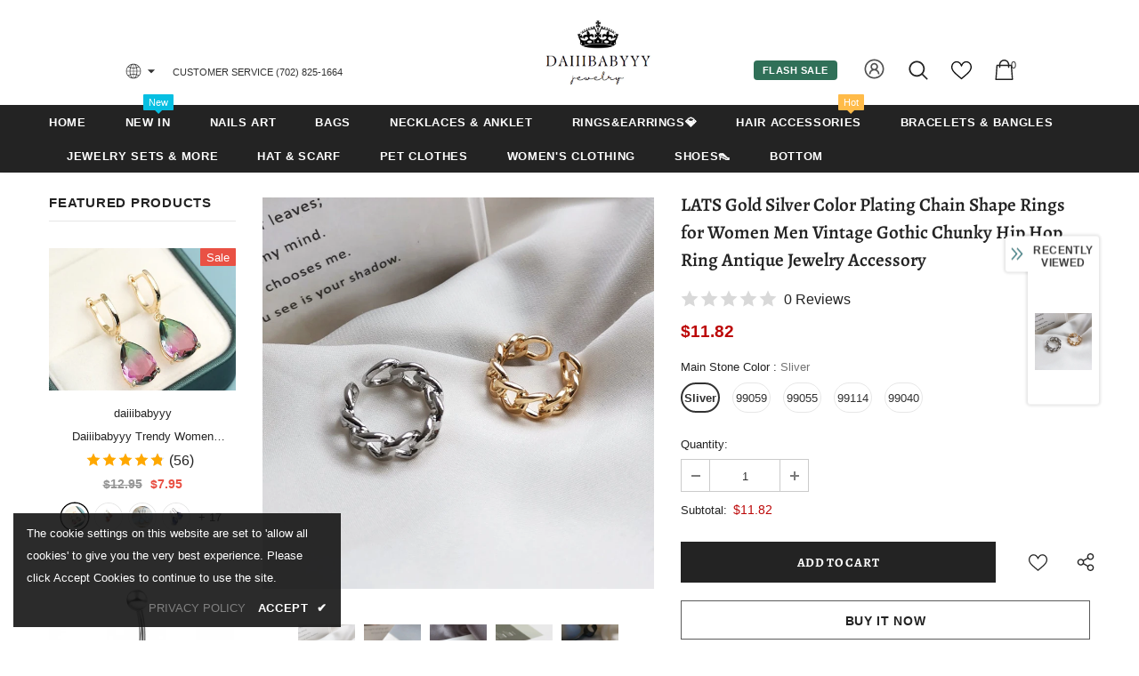

--- FILE ---
content_type: text/javascript; charset=utf-8
request_url: https://www.daiiibabyyy.com/products/lats-gold-silver-color-plating-chain-shape-rings-for-women-men-vintage-gothic-chunky-hip-hop-ring-antique-jewelry-accessory.js?_=1769031359482
body_size: 1120
content:
{"id":7107903357089,"title":"LATS Gold Silver Color Plating Chain Shape Rings for Women Men Vintage Gothic Chunky Hip Hop Ring Antique Jewelry Accessory","handle":"lats-gold-silver-color-plating-chain-shape-rings-for-women-men-vintage-gothic-chunky-hip-hop-ring-antique-jewelry-accessory","description":"\u003cp\u003e\u003cspan\u003e\u003cstrong\u003eBrand Name:\u003c\/strong\u003e LATS\u003c\/span\u003e\u003cbr\u003e\u003cspan\u003e\u003cstrong\u003eOrigin:\u003c\/strong\u003e CN(Origin)\u003c\/span\u003e\u003cbr\u003e\u003cspan\u003e\u003cstrong\u003eMetals Type:\u003c\/strong\u003e Zinc Alloy\u003c\/span\u003e\u003cbr\u003e\u003cspan\u003e\u003cstrong\u003eGender:\u003c\/strong\u003e Women\u003c\/span\u003e\u003cbr\u003e\u003cspan\u003e\u003cstrong\u003eMaterial:\u003c\/strong\u003e Metal\u003c\/span\u003e\u003cbr\u003e\u003cspan\u003e\u003cstrong\u003eStyle:\u003c\/strong\u003e TRENDY\u003c\/span\u003e\u003cbr\u003e\u003cspan\u003e\u003cstrong\u003eRings Type:\u003c\/strong\u003e Cocktail Ring\u003c\/span\u003e\u003cbr\u003e\u003cspan\u003e\u003cstrong\u003eShape\\pattern:\u003c\/strong\u003e Animal\u003c\/span\u003e\u003cbr\u003e\u003cspan\u003e\u003cstrong\u003eSurface Width:\u003c\/strong\u003e 20mm\u003c\/span\u003e\u003cbr\u003e\u003cspan\u003e\u003cstrong\u003eCompatibility:\u003c\/strong\u003e All Compatible\u003c\/span\u003e\u003cbr\u003e\u003cspan\u003e\u003cstrong\u003eFunction:\u003c\/strong\u003e Mood Tracker\u003c\/span\u003e\u003cbr\u003e\u003cspan\u003e\u003cstrong\u003eModel Number:\u003c\/strong\u003e rings\u003c\/span\u003e\u003cbr\u003e\u003cspan\u003e\u003cstrong\u003eSetting Type:\u003c\/strong\u003e None\u003c\/span\u003e\u003cbr\u003e\u003cspan\u003e\u003cstrong\u003eFine or Fashion:\u003c\/strong\u003e Fashion\u003c\/span\u003e\u003cbr\u003e\u003cspan\u003e\u003cstrong\u003eOccasion:\u003c\/strong\u003e party\u003c\/span\u003e\u003cbr\u003e\u003cspan\u003e\u003cstrong\u003eItem Type:\u003c\/strong\u003e Rings\u003c\/span\u003e\u003cbr\u003e\u003cspan\u003e\u003cstrong\u003eProduct Type 1:\u003c\/strong\u003e Geometric Ring\u003c\/span\u003e\u003cbr\u003e\u003cspan\u003e\u003cstrong\u003eProduct Type 2:\u003c\/strong\u003e Metal Ring\u003c\/span\u003e\u003cbr\u003e\u003cspan\u003e\u003cstrong\u003eProduct Type 3:\u003c\/strong\u003e Statement Rings\u003c\/span\u003e\u003cbr\u003e\u003cspan\u003e\u003cstrong\u003eProduct Type 4:\u003c\/strong\u003e Vintage Rings\u003c\/span\u003e\u003cbr\u003e\u003cspan\u003e\u003cstrong\u003eProduct Type 5:\u003c\/strong\u003e Gold Ring\u003c\/span\u003e\u003cbr\u003e\u003cspan\u003e\u003cstrong\u003eProduct Type 6:\u003c\/strong\u003e Drop Ring\u003c\/span\u003e\u003cbr\u003e\u003cspan\u003e\u003cstrong\u003eProduct Type 7:\u003c\/strong\u003e Acrylic Ring\u003c\/span\u003e\u003cbr\u003e\u003cspan\u003e\u003cstrong\u003eProduct Type 8:\u003c\/strong\u003e 2020 Korea Female Ring\u003c\/span\u003e\u003cbr\u003e\u003cspan\u003e\u003cstrong\u003eProduct Type 9:\u003c\/strong\u003e Fashion Jewelry Ring\u003c\/span\u003e\u003cbr\u003e\u003cspan\u003e\u003cstrong\u003eProduct Type 10:\u003c\/strong\u003e Ring for Women\u003c\/span\u003e\u003c\/p\u003e","published_at":"2021-11-01T09:38:59+08:00","created_at":"2021-11-01T09:38:59+08:00","vendor":"daiiibabyyy","type":"","tags":["DEL0517"],"price":1175,"price_min":1175,"price_max":1573,"available":true,"price_varies":true,"compare_at_price":0,"compare_at_price_min":0,"compare_at_price_max":0,"compare_at_price_varies":false,"variants":[{"id":41171038961825,"title":"Sliver","option1":"Sliver","option2":null,"option3":null,"sku":"44290534-99030","requires_shipping":true,"taxable":true,"featured_image":{"id":31873767866529,"product_id":7107903357089,"position":1,"created_at":"2021-11-01T09:39:33+08:00","updated_at":"2021-11-01T09:39:33+08:00","alt":"LATS Gold Silver Color Plating Chain Shape Rings for Women Men Vintage Gothic Chunky Hip Hop Ring Antique Jewelry Accessory daiiibabyyy","width":800,"height":800,"src":"https:\/\/cdn.shopify.com\/s\/files\/1\/0586\/8912\/6561\/products\/product-image-1788453039.jpg?v=1635730773","variant_ids":[41171038961825]},"available":true,"name":"LATS Gold Silver Color Plating Chain Shape Rings for Women Men Vintage Gothic Chunky Hip Hop Ring Antique Jewelry Accessory - Sliver","public_title":"Sliver","options":["Sliver"],"price":1182,"weight":0,"compare_at_price":0,"inventory_management":"shopify","barcode":null,"featured_media":{"alt":"LATS Gold Silver Color Plating Chain Shape Rings for Women Men Vintage Gothic Chunky Hip Hop Ring Antique Jewelry Accessory daiiibabyyy","id":24768273449121,"position":1,"preview_image":{"aspect_ratio":1.0,"height":800,"width":800,"src":"https:\/\/cdn.shopify.com\/s\/files\/1\/0586\/8912\/6561\/products\/product-image-1788453039.jpg?v=1635730773"}},"requires_selling_plan":false,"selling_plan_allocations":[]},{"id":41171039748257,"title":"99059","option1":"99059","option2":null,"option3":null,"sku":"44290534-99059","requires_shipping":true,"taxable":true,"featured_image":{"id":31873796112545,"product_id":7107903357089,"position":5,"created_at":"2021-11-01T09:40:46+08:00","updated_at":"2021-11-01T09:40:47+08:00","alt":"LATS Gold Silver Color Plating Chain Shape Rings for Women Men Vintage Gothic Chunky Hip Hop Ring Antique Jewelry Accessory daiiibabyyy","width":640,"height":640,"src":"https:\/\/cdn.shopify.com\/s\/files\/1\/0586\/8912\/6561\/products\/product-image-1788453059.jpg?v=1635730847","variant_ids":[41171039748257]},"available":true,"name":"LATS Gold Silver Color Plating Chain Shape Rings for Women Men Vintage Gothic Chunky Hip Hop Ring Antique Jewelry Accessory - 99059","public_title":"99059","options":["99059"],"price":1560,"weight":0,"compare_at_price":0,"inventory_management":"shopify","barcode":null,"featured_media":{"alt":"LATS Gold Silver Color Plating Chain Shape Rings for Women Men Vintage Gothic Chunky Hip Hop Ring Antique Jewelry Accessory daiiibabyyy","id":24768303235233,"position":5,"preview_image":{"aspect_ratio":1.0,"height":640,"width":640,"src":"https:\/\/cdn.shopify.com\/s\/files\/1\/0586\/8912\/6561\/products\/product-image-1788453059.jpg?v=1635730847"}},"requires_selling_plan":false,"selling_plan_allocations":[]},{"id":41171040108705,"title":"99055","option1":"99055","option2":null,"option3":null,"sku":"44290534-99055","requires_shipping":true,"taxable":true,"featured_image":{"id":31873776156833,"product_id":7107903357089,"position":2,"created_at":"2021-11-01T09:39:55+08:00","updated_at":"2021-11-01T09:39:55+08:00","alt":"LATS Gold Silver Color Plating Chain Shape Rings for Women Men Vintage Gothic Chunky Hip Hop Ring Antique Jewelry Accessory daiiibabyyy","width":640,"height":640,"src":"https:\/\/cdn.shopify.com\/s\/files\/1\/0586\/8912\/6561\/products\/product-image-1788453057.jpg?v=1635730795","variant_ids":[41171040108705]},"available":true,"name":"LATS Gold Silver Color Plating Chain Shape Rings for Women Men Vintage Gothic Chunky Hip Hop Ring Antique Jewelry Accessory - 99055","public_title":"99055","options":["99055"],"price":1573,"weight":0,"compare_at_price":0,"inventory_management":"shopify","barcode":null,"featured_media":{"alt":"LATS Gold Silver Color Plating Chain Shape Rings for Women Men Vintage Gothic Chunky Hip Hop Ring Antique Jewelry Accessory daiiibabyyy","id":24768281772193,"position":2,"preview_image":{"aspect_ratio":1.0,"height":640,"width":640,"src":"https:\/\/cdn.shopify.com\/s\/files\/1\/0586\/8912\/6561\/products\/product-image-1788453057.jpg?v=1635730795"}},"requires_selling_plan":false,"selling_plan_allocations":[]},{"id":41171040600225,"title":"99114","option1":"99114","option2":null,"option3":null,"sku":"44290534-99114","requires_shipping":true,"taxable":true,"featured_image":{"id":31873795752097,"product_id":7107903357089,"position":4,"created_at":"2021-11-01T09:40:45+08:00","updated_at":"2021-11-01T09:40:45+08:00","alt":"LATS Gold Silver Color Plating Chain Shape Rings for Women Men Vintage Gothic Chunky Hip Hop Ring Antique Jewelry Accessory daiiibabyyy","width":640,"height":640,"src":"https:\/\/cdn.shopify.com\/s\/files\/1\/0586\/8912\/6561\/products\/product-image-1788453069.jpg?v=1635730845","variant_ids":[41171040600225]},"available":true,"name":"LATS Gold Silver Color Plating Chain Shape Rings for Women Men Vintage Gothic Chunky Hip Hop Ring Antique Jewelry Accessory - 99114","public_title":"99114","options":["99114"],"price":1569,"weight":0,"compare_at_price":0,"inventory_management":"shopify","barcode":null,"featured_media":{"alt":"LATS Gold Silver Color Plating Chain Shape Rings for Women Men Vintage Gothic Chunky Hip Hop Ring Antique Jewelry Accessory daiiibabyyy","id":24768302874785,"position":4,"preview_image":{"aspect_ratio":1.0,"height":640,"width":640,"src":"https:\/\/cdn.shopify.com\/s\/files\/1\/0586\/8912\/6561\/products\/product-image-1788453069.jpg?v=1635730845"}},"requires_selling_plan":false,"selling_plan_allocations":[]},{"id":41171041058977,"title":"99040","option1":"99040","option2":null,"option3":null,"sku":"44290534-99040","requires_shipping":true,"taxable":true,"featured_image":{"id":31873776648353,"product_id":7107903357089,"position":3,"created_at":"2021-11-01T09:39:56+08:00","updated_at":"2021-11-01T09:39:56+08:00","alt":"LATS Gold Silver Color Plating Chain Shape Rings for Women Men Vintage Gothic Chunky Hip Hop Ring Antique Jewelry Accessory daiiibabyyy","width":640,"height":640,"src":"https:\/\/cdn.shopify.com\/s\/files\/1\/0586\/8912\/6561\/products\/product-image-1788453067.jpg?v=1635730796","variant_ids":[41171041058977]},"available":true,"name":"LATS Gold Silver Color Plating Chain Shape Rings for Women Men Vintage Gothic Chunky Hip Hop Ring Antique Jewelry Accessory - 99040","public_title":"99040","options":["99040"],"price":1175,"weight":0,"compare_at_price":0,"inventory_management":"shopify","barcode":null,"featured_media":{"alt":"LATS Gold Silver Color Plating Chain Shape Rings for Women Men Vintage Gothic Chunky Hip Hop Ring Antique Jewelry Accessory daiiibabyyy","id":24768282460321,"position":3,"preview_image":{"aspect_ratio":1.0,"height":640,"width":640,"src":"https:\/\/cdn.shopify.com\/s\/files\/1\/0586\/8912\/6561\/products\/product-image-1788453067.jpg?v=1635730796"}},"requires_selling_plan":false,"selling_plan_allocations":[]}],"images":["\/\/cdn.shopify.com\/s\/files\/1\/0586\/8912\/6561\/products\/product-image-1788453039.jpg?v=1635730773","\/\/cdn.shopify.com\/s\/files\/1\/0586\/8912\/6561\/products\/product-image-1788453057.jpg?v=1635730795","\/\/cdn.shopify.com\/s\/files\/1\/0586\/8912\/6561\/products\/product-image-1788453067.jpg?v=1635730796","\/\/cdn.shopify.com\/s\/files\/1\/0586\/8912\/6561\/products\/product-image-1788453069.jpg?v=1635730845","\/\/cdn.shopify.com\/s\/files\/1\/0586\/8912\/6561\/products\/product-image-1788453059.jpg?v=1635730847"],"featured_image":"\/\/cdn.shopify.com\/s\/files\/1\/0586\/8912\/6561\/products\/product-image-1788453039.jpg?v=1635730773","options":[{"name":"Main Stone Color","position":1,"values":["Sliver","99059","99055","99114","99040"]}],"url":"\/products\/lats-gold-silver-color-plating-chain-shape-rings-for-women-men-vintage-gothic-chunky-hip-hop-ring-antique-jewelry-accessory","media":[{"alt":"LATS Gold Silver Color Plating Chain Shape Rings for Women Men Vintage Gothic Chunky Hip Hop Ring Antique Jewelry Accessory daiiibabyyy","id":24768273449121,"position":1,"preview_image":{"aspect_ratio":1.0,"height":800,"width":800,"src":"https:\/\/cdn.shopify.com\/s\/files\/1\/0586\/8912\/6561\/products\/product-image-1788453039.jpg?v=1635730773"},"aspect_ratio":1.0,"height":800,"media_type":"image","src":"https:\/\/cdn.shopify.com\/s\/files\/1\/0586\/8912\/6561\/products\/product-image-1788453039.jpg?v=1635730773","width":800},{"alt":"LATS Gold Silver Color Plating Chain Shape Rings for Women Men Vintage Gothic Chunky Hip Hop Ring Antique Jewelry Accessory daiiibabyyy","id":24768281772193,"position":2,"preview_image":{"aspect_ratio":1.0,"height":640,"width":640,"src":"https:\/\/cdn.shopify.com\/s\/files\/1\/0586\/8912\/6561\/products\/product-image-1788453057.jpg?v=1635730795"},"aspect_ratio":1.0,"height":640,"media_type":"image","src":"https:\/\/cdn.shopify.com\/s\/files\/1\/0586\/8912\/6561\/products\/product-image-1788453057.jpg?v=1635730795","width":640},{"alt":"LATS Gold Silver Color Plating Chain Shape Rings for Women Men Vintage Gothic Chunky Hip Hop Ring Antique Jewelry Accessory daiiibabyyy","id":24768282460321,"position":3,"preview_image":{"aspect_ratio":1.0,"height":640,"width":640,"src":"https:\/\/cdn.shopify.com\/s\/files\/1\/0586\/8912\/6561\/products\/product-image-1788453067.jpg?v=1635730796"},"aspect_ratio":1.0,"height":640,"media_type":"image","src":"https:\/\/cdn.shopify.com\/s\/files\/1\/0586\/8912\/6561\/products\/product-image-1788453067.jpg?v=1635730796","width":640},{"alt":"LATS Gold Silver Color Plating Chain Shape Rings for Women Men Vintage Gothic Chunky Hip Hop Ring Antique Jewelry Accessory daiiibabyyy","id":24768302874785,"position":4,"preview_image":{"aspect_ratio":1.0,"height":640,"width":640,"src":"https:\/\/cdn.shopify.com\/s\/files\/1\/0586\/8912\/6561\/products\/product-image-1788453069.jpg?v=1635730845"},"aspect_ratio":1.0,"height":640,"media_type":"image","src":"https:\/\/cdn.shopify.com\/s\/files\/1\/0586\/8912\/6561\/products\/product-image-1788453069.jpg?v=1635730845","width":640},{"alt":"LATS Gold Silver Color Plating Chain Shape Rings for Women Men Vintage Gothic Chunky Hip Hop Ring Antique Jewelry Accessory daiiibabyyy","id":24768303235233,"position":5,"preview_image":{"aspect_ratio":1.0,"height":640,"width":640,"src":"https:\/\/cdn.shopify.com\/s\/files\/1\/0586\/8912\/6561\/products\/product-image-1788453059.jpg?v=1635730847"},"aspect_ratio":1.0,"height":640,"media_type":"image","src":"https:\/\/cdn.shopify.com\/s\/files\/1\/0586\/8912\/6561\/products\/product-image-1788453059.jpg?v=1635730847","width":640}],"requires_selling_plan":false,"selling_plan_groups":[]}